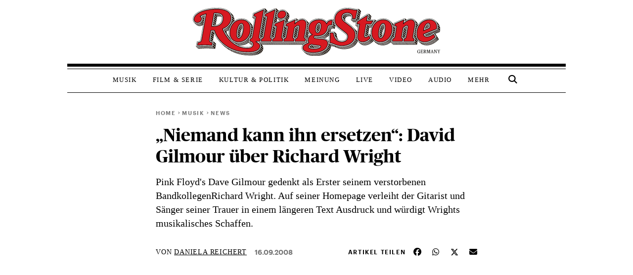

--- FILE ---
content_type: application/x-javascript;charset=utf-8
request_url: https://as.rollingstone.de/id?d_visid_ver=5.4.0&d_fieldgroup=A&mcorgid=B21B678254F601E20A4C98A5%40AdobeOrg&mid=25490112278608807507354741016780654972&d_coppa=true&ts=1769392109465
body_size: -39
content:
{"mid":"25490112278608807507354741016780654972"}

--- FILE ---
content_type: application/javascript
request_url: https://www.rollingstone.de/wp-content/plugins/cms-banner-article/js/cms-article-banner.js?ver=1.0
body_size: 177
content:
document.addEventListener("DOMContentLoaded", function() {
    const widgetContainer = document.getElementById('article-banner-widget-area');
    if (!widgetContainer) return;

    function isIOS() {
        return /iPhone/.test(navigator.userAgent) && !window.MSStream;
    }

    function isMobile() {
        return /Android|webOS|iPhone|iPad|iPod|BlackBerry|IEMobile|Opera Mini/i.test(navigator.userAgent);
    }

    const iosCheckbox = widgetContainer.querySelector('[name*="ios_checkbox"]');

    if (!isMobile()) {
        widgetContainer.style.display = 'none';
    } else if (iosCheckbox && iosCheckbox.checked && !isIOS()) {
        widgetContainer.style.display = 'none';
    }
});